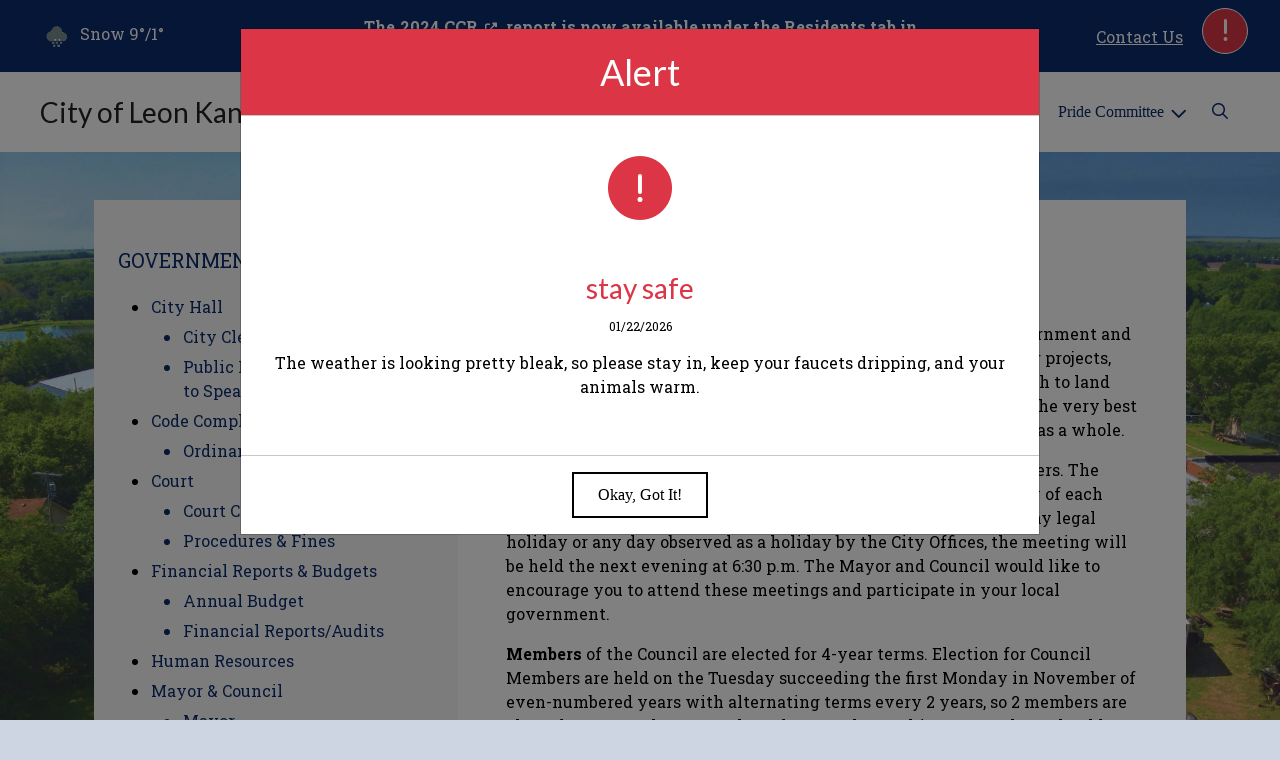

--- FILE ---
content_type: text/html; charset=UTF-8
request_url: https://cityofleon.org/council
body_size: 10429
content:
<!DOCTYPE html>

<html lang="en" class=" has-active-alert  has-sitewide-notice ">

<head>
<meta http-equiv="Content-Type" content="text/html; charset=utf-8">
<meta name="robots" content="all">
<meta name="viewport" content="width=device-width, initial-scale=1, shrink-to-fit=no">


    <meta name="robots" content="all">
    
<meta property="og:image" content="https://cityofleon.org/imgD/muni_social.jpg">
<meta name="twitter:card" content="summary_large_image">
<meta name="twitter:image" content="https://cityofleon.org/imgD/muni_social.jpg">

<link rel="canonical" href="https://cityofleon.org/council">

<meta name="keywords" content="City of Leon, Leon KS">
<meta name="description" content="This is the Official website of the City of Leon Kansas.">
<meta property="og:description" content="This is the Official website of the City of Leon Kansas.">
<title>Council | City of Leon   Kansas</title>
<meta property="og:title" content="Council | City of Leon   Kansas">
<meta property="og:site_name" content="City of Leon   Kansas">


<link rel="shortcut icon" href="/images/favicon.ico">
<!--<script src="https://kit.fontawesome.com/cb6963841b.js" crossorigin="anonymous"></script>-->



    <link href="/2021_assets/themes/css/royal.css?v=1765066841" rel="stylesheet">
    
        <style>
        @media (min-width: 768px) {
            body { 
                background-image: url(/images/logos_mi/C_309_DJI_20240523102409_0001_V_1352756831_6662.jpg);
                background-attachment: fixed;
                background-position:top center;
                background-size: cover;
            }
        }
        </style>
    <link rel="preconnect" href="https://fonts.gstatic.com">
<link href="https://fonts.googleapis.com/css2?family=Lato:ital,wght@0,400;0,700;1,400;1,700&family=Roboto+Slab:wght@400;700&display=swap" rel="stylesheet">
<link href="/2021_assets/themes/css/typography_lato_robotoslab.css" rel="stylesheet">

<meta name="google-translate-customization" content="901b67349773adc7-6ebe3646a2b1f271-g72f83e31d94102b1-17">
    <link rel="stylesheet" href="https://cdn.jsdelivr.net/gh/orestbida/cookieconsent@3.1.0/dist/cookieconsent.css">
    <script src="https://cdn.jsdelivr.net/gh/orestbida/cookieconsent@3.1.0/dist/cookieconsent.umd.js"></script>
    <script>
    const CAT_NECESSARY = "necessary";
    const CAT_ANALYTICS = "analytics";
    const CAT_FUNCTIONALITY = "functionality";
    const CAT_SECURITY = "security";

    const SERVICE_ANALYTICS_STORAGE = 'analytics_storage'
    const SERVICE_FUNCTIONALITY_STORAGE = 'functionality_storage'
    const SERVICE_PERSONALIZATION_STORAGE = 'personalization_storage'
    const SERVICE_SECURITY_STORAGE = 'security_storage'

    // Define dataLayer and the gtag function.
    window.dataLayer = window.dataLayer || [];
    function gtag(){dataLayer.push(arguments);}

    // Set default consent to 'denied' (this should happen before changing any other dataLayer)
    gtag('consent', 'default', {
        [SERVICE_ANALYTICS_STORAGE]: 'denied',
        [SERVICE_FUNCTIONALITY_STORAGE]: 'denied',
        [SERVICE_PERSONALIZATION_STORAGE]: 'denied',
        [SERVICE_SECURITY_STORAGE]: 'denied',
    });
    </script><style>
    .img-responsive, .img-fluid {
        display: inline-block;
        max-width: 100%;
        height: auto;
    }
        tbody, td, tfoot, th, thead, tr {
        border-color: inherit;
        border-style: inherit;
        border-width: inherit;
    }
        .responsive-video {
        position: relative;
        height: 0;
        padding-top: 56.25%;
    }
    .responsive-video iframe {
        position: absolute;
        top: 0;
        left: 0;
        width: 100%;
        height: 100%;
    }
        .carousel-item a.slide-link {
        display: block;
        width: 100%;
        height: 100%;
        position: absolute;
        left: 0;
        top: 0;
        z-index: 10;
    }
        .folder-list a {
        text-decoration: none;
    }
    .folder-list a:hover {
        text-decoration: underline;
    }
</style>
</head>
<body class="">
<img src="https://cityofleon.org/imgD/muni_social.jpg" alt="" aria-hidden="true" style="display: none;">



<header role="banner" id="site_header" class="navbar-light">
    <a href="#site_main" class="skip btn btn-white visually-hidden-focusable">Skip to main content</a>
    <div class="eyebrow bg-primary text-white">
        <div class="container-fluid">

            
            <button type="button" class="btn btn-danger btn-alerts" data-bs-toggle="modal" data-bs-target="#modal_alerts">
                <span class="visually-hidden">View Alerts</span><span class="fas fa-exclamation" aria-hidden="true"></span>
            </button>
    
            <div class="row d-flex justify-content-between align-items-center">
                
    <div class="col-12 col-lg-6 order-lg-2 text-center eyebrow-content eyebrow-notice">
        <p><strong>The <a title="2024 CCR" href="https://clients.municipalimpact.com/documents/309/SKM_C250i25072916020.pdf" target="_blank" rel="noopener">2024 CCR</a> report is now available under the Residents tab in the Water section.</strong></p>
    </div>
                    <div class="col col-lg-3 order-3 text-right eyebrow-content eyebrow-contact">
                    <a href="/contact-us">Contact Us</a>
                </div>
                <div class="col col-lg-3 order-2 order-lg-1 text-left eyebrow-content eyebrow-weather">
                    <!--Today: -->
<img src="/imgD/weatherbit_icons/s02d.png" aria-hidden="true" alt="" style="width:32px;" class="mr-1" />
<span class="d-none d-md-inline"><span class="visually-hidden">Today's weather: </span>Snow</span>
9&deg;/1&deg;                </div>
            </div>
        </div>
    </div>
    <div class="navbar navbar-expand-lg bg-white">
        <div class="container-fluid flex-lg-wrap">
            <div class="navbar-brand d-flex justify-content-start align-items-center">
                <a href="/home" class="brand-text font-family-heading text-28 text-gray-900 mr-2 mr-sm-4">City of Leon   Kansas</a>            </div>
            <button type="button" class="navbar-toggler collapsed" data-bs-toggle="collapse" data-bs-target="#nav_primary" aria-controls="nav_primary" aria-expanded="false" aria-label="Toggle navigation"></button>
            <nav class="collapse navbar-collapse ml-lg-auto" id="nav_primary" aria-label="Main">
                <ul class="navbar-nav ml-lg-auto">
<li class="nav-item"><a 
                        href="/" 
                        class="nav-link "
                        
                    >Home</a></li>
<li 
                       class="nav-item  dropdown "
                       
                    >

                        <a 
                            href="#" 
                            class="nav-link dropdown-toggle " 
                            id="nav_56460" 
                            role="button" 
                            data-bs-toggle="dropdown" 
                            aria-expanded="false"
                            
                        >Community/Businesses</a>
<ul class="dropdown-menu" aria-labelledby="nav_56460">
<li class="nav-item"><a 
                        href="/about-us" 
                        class="nav-link "
                        
                    >About Us</a></li>
<li class="nav-item"><a 
                        href="/calendar-of-events" 
                        class="nav-link "
                        
                    >Calendar of Events</a></li>
<li class="nav-item"><a 
                        href="/recent-news" 
                        class="nav-link "
                        
                    >Recent News</a></li>
<li class="nav-item"><a 
                        href="/schools" 
                        class="nav-link "
                        
                    >Schools</a></li>
<li 
                       class="nav-item "
                       
                    >
<a 
                            href="/senior-citizen-center" 
                            class="nav-link " 
                            
                        >Senior Citizen Center</a>
<ul class="nested-menu">
<li class="nav-item"><a 
                        href="/monthly-menus" 
                        class="nav-link "
                        
                    >Monthly Menus</a></li>
<li class="nav-item"><a 
                        href="/monthly-activities" 
                        class="nav-link "
                        
                    >Monthly Activities</a></li>
<li class="nav-item"><a 
                        href="/monthly-newsletter" 
                        class="nav-link "
                        
                    >Monthly Newsletter</a></li>

</ul>
</li>
<li class="nav-item"><a 
                        href="/worship" 
                        class="nav-link "
                        
                    >Worship</a></li>
<li 
                       class="nav-item "
                       
                    >
<a 
                            href="/small-specialty-businesses" 
                            class="nav-link " 
                            
                        >Small Specialty Businesses</a>
<ul class="nested-menu">
<li class="nav-item"><a 
                        href="/pink-zebra-home-fragrance-and-decor" 
                        class="nav-link "
                        
                    >Pink Zebra-home fragrance and decor</a></li>
<li class="nav-item"><a 
                        href="/bruce-s-bullseye-farms-jams-bread-jellies-and-so-much-more" 
                        class="nav-link "
                        
                    >Bruce's Bullseye Farms-jams, bread, jellies, and so much more</a></li>
<li class="nav-item"><a 
                        href="/unique-peak-candles-and-wax-melts" 
                        class="nav-link "
                        
                    >Unique Peak-candles and wax melts</a></li>
<li class="nav-item"><a 
                        href="/limelife-by-alcone-products-skin-care-and-makeup" 
                        class="nav-link "
                        
                    >LimeLife by Alcone products-skin care and makeup</a></li>
<li class="nav-item"><a 
                        href="/scentsy-flameless-candle-warmers-and-more" 
                        class="nav-link "
                        
                    >Scentsy-flameless candle warmers and more</a></li>
<li class="nav-item"><a 
                        href="/scribner-s-creations-color-street-nails-and-bierocks" 
                        class="nav-link "
                        
                    >Scribner's creations-Color Street nails and Bierocks</a></li>
<li class="nav-item"><a 
                        href="/a-cut-above-hair-saloon" 
                        class="nav-link "
                        
                    >A Cut Above-hair saloon</a></li>
<li class="nav-item"><a 
                        href="/avon-the-name-says-it-all" 
                        class="nav-link "
                        
                    >Avon-the name says it all</a></li>
<li class="nav-item"><a 
                        href="/the-beauty-bus-by-marlyn" 
                        class="nav-link "
                        
                    >The Beauty Bus by Marlyn</a></li>

</ul>
</li>
<li class="nav-item"><a 
                        href="/community-recognition-spotlight" 
                        class="nav-link "
                        
                    >Community Recognition Spotlight</a></li>
<li 
                       class="nav-item "
                       
                    >
<a 
                            href="/economic-profile" 
                            class="nav-link " 
                            
                        >Economic Profile</a>
<ul class="nested-menu">
<li class="nav-item"><a 
                        href="/places-to-visit" 
                        class="nav-link "
                        
                    >Places to visit</a></li>

</ul>
</li>

</ul>
</li>
<li 
                       class="nav-item  dropdown  active"
                        title="contains current page link" 
                    >

                        <a 
                            href="#" 
                            class="nav-link dropdown-toggle " 
                            id="nav_56536" 
                            role="button" 
                            data-bs-toggle="dropdown" 
                            aria-expanded="false"
                            
                        >Government</a>
<ul class="dropdown-menu" aria-labelledby="nav_56536">
<li 
                       class="nav-item "
                       
                    >
<a 
                            href="/city-hall" 
                            class="nav-link " 
                            
                        >City Hall</a>
<ul class="nested-menu">
<li class="nav-item"><a 
                        href="/city-clerk" 
                        class="nav-link "
                        
                    >City Clerk</a></li>
<li class="nav-item"><a 
                        href="/public-participation-request-to-speak" 
                        class="nav-link "
                        
                    >Public Participation "Request to Speak"</a></li>

</ul>
</li>
<li 
                       class="nav-item "
                       
                    >
<a 
                            href="/code-compliance" 
                            class="nav-link " 
                            
                        >Code Compliance</a>
<ul class="nested-menu">
<li class="nav-item"><a 
                        href="/ordinances" 
                        class="nav-link "
                        
                    >Ordinances</a></li>

</ul>
</li>
<li 
                       class="nav-item "
                       
                    >
<a 
                            href="/court" 
                            class="nav-link " 
                            
                        >Court</a>
<ul class="nested-menu">
<li class="nav-item"><a 
                        href="/court-calendar-and-dress-code" 
                        class="nav-link "
                        
                    >Court Calendar & Dress Code</a></li>
<li class="nav-item"><a 
                        href="/procedures-and-fines" 
                        class="nav-link "
                        
                    >Procedures & Fines</a></li>

</ul>
</li>
<li 
                       class="nav-item "
                       
                    >
<a 
                            href="/financial-reports-and-budgets" 
                            class="nav-link " 
                            
                        >Financial Reports & Budgets</a>
<ul class="nested-menu">
<li class="nav-item"><a 
                        href="/annual-budget" 
                        class="nav-link "
                        
                    >Annual Budget</a></li>
<li class="nav-item"><a 
                        href="/financial-reports-audits" 
                        class="nav-link "
                        
                    >Financial Reports/Audits</a></li>

</ul>
</li>
<li class="nav-item"><a 
                        href="/human-resources" 
                        class="nav-link "
                        
                    >Human Resources</a></li>
<li 
                       class="nav-item  active"
                       
                    >
<a 
                            href="/mayor-and-council" 
                            class="nav-link " 
                            
                        >Mayor & Council</a>
<ul class="nested-menu">
<li class="nav-item"><a 
                        href="/mayor" 
                        class="nav-link "
                        
                    >Mayor</a></li>
<li class="nav-item"><a 
                        href="/council" 
                        class="nav-link  active "
                        aria-current="page"
                    >Council</a></li>

</ul>
</li>
<li 
                       class="nav-item "
                       
                    >
<a 
                            href="/meeting-agendas-and-minutes" 
                            class="nav-link " 
                            
                        >Meeting Agendas & Minutes</a>
<ul class="nested-menu">
<li class="nav-item"><a 
                        href="/agendas" 
                        class="nav-link "
                        
                    >Agendas</a></li>
<li class="nav-item"><a 
                        href="/minutes" 
                        class="nav-link "
                        
                    >Minutes</a></li>

</ul>
</li>
<li 
                       class="nav-item "
                       
                    >
<a 
                            href="/open-records" 
                            class="nav-link " 
                            
                        >Open Records</a>
<ul class="nested-menu">
<li class="nav-item"><a 
                        href="/public-information-request" 
                        class="nav-link "
                        
                    >Public Information Request</a></li>

</ul>
</li>
<li 
                       class="nav-item "
                       
                    >
<a 
                            href="/legal-notices-and-publications" 
                            class="nav-link " 
                            
                        >Legal Notices and Publications</a>
<ul class="nested-menu">
<li class="nav-item"><a 
                        href="/ordinances-1" 
                        class="nav-link "
                        
                    >Ordinances</a></li>
<li class="nav-item"><a 
                        href="/resolutions" 
                        class="nav-link "
                        
                    >Resolutions</a></li>
<li class="nav-item"><a 
                        href="/budget-hearings" 
                        class="nav-link "
                        
                    >Budget Hearings</a></li>
<li class="nav-item"><a 
                        href="/proclamations" 
                        class="nav-link "
                        
                    >Proclamations</a></li>
<li class="nav-item"><a 
                        href="/public-hearing-notices" 
                        class="nav-link "
                        
                    >Public Hearing Notices</a></li>
<li class="nav-item"><a 
                        href="/failure-to-sign-abatement-mailings-letters" 
                        class="nav-link "
                        
                    >Failure to sign abatement mailings letters</a></li>

</ul>
</li>
<li 
                       class="nav-item "
                       
                    >
<a 
                            href="/work-order-complaint-form" 
                            class="nav-link " 
                            
                        >Work Order/Complaint form</a>
<ul class="nested-menu">
<li class="nav-item"><a 
                        href="/work-order-request" 
                        class="nav-link "
                        
                    >Work order request</a></li>
<li class="nav-item"><a 
                        href="/citizen-complaint-form" 
                        class="nav-link "
                        
                    >Citizen complaint form</a></li>

</ul>
</li>

</ul>
</li>
<li 
                       class="nav-item  dropdown "
                       
                    >

                        <a 
                            href="#" 
                            class="nav-link dropdown-toggle " 
                            id="nav_56461" 
                            role="button" 
                            data-bs-toggle="dropdown" 
                            aria-expanded="false"
                            
                        >Residents</a>
<ul class="dropdown-menu" aria-labelledby="nav_56461">
<li class="nav-item"><a 
                        href="/alerts" 
                        class="nav-link "
                        
                    >Alerts</a></li>
<li class="nav-item"><a 
                        href="/payment-options" 
                        class="nav-link "
                        
                    >Payment Options</a></li>
<li class="nav-item"><a 
                        href="/permits-applications-pdf-forms" 
                        class="nav-link "
                        
                    >Permits/Applications/PDF forms</a></li>
<li class="nav-item"><a 
                        href="/contractor-s-building" 
                        class="nav-link "
                        
                    >Contractor's/Building</a></li>
<li 
                       class="nav-item "
                       
                    >
<a 
                            href="/departments" 
                            class="nav-link " 
                            
                        >Departments</a>
<ul class="nested-menu">
<li class="nav-item"><a 
                        href="/animal-services" 
                        class="nav-link "
                        
                    >Animal Services</a></li>
<li 
                       class="nav-item "
                       
                    >
<a 
                            href="/emergency-services" 
                            class="nav-link " 
                            
                        >Emergency Services</a>
<ul class="nested-menu">
<li class="nav-item"><a 
                        href="/fire-department" 
                        class="nav-link "
                        
                    >Fire Department</a></li>
<li class="nav-item"><a 
                        href="/police-department" 
                        class="nav-link "
                        
                    >Police Department</a></li>

</ul>
</li>
<li 
                       class="nav-item "
                       
                    >
<a 
                            href="/parks-and-recreation" 
                            class="nav-link " 
                            
                        >Parks & Recreation</a>
<ul class="nested-menu">
<li class="nav-item"><a 
                        href="/park-facilities" 
                        class="nav-link "
                        
                    >Park Facilities</a></li>

</ul>
</li>
<li class="nav-item"><a 
                        href="/gas-and-electric-utilities" 
                        class="nav-link "
                        
                    >Gas & Electric Utilities</a></li>
<li class="nav-item"><a 
                        href="/sanitation" 
                        class="nav-link "
                        
                    >Sanitation </a></li>
<li 
                       class="nav-item "
                       
                    >
<a 
                            href="/water-utilities" 
                            class="nav-link " 
                            
                        >Water Utilities</a>
<ul class="nested-menu">
<li class="nav-item"><a 
                        href="/meter-reading" 
                        class="nav-link "
                        
                    >Meter Reading</a></li>
<li class="nav-item"><a 
                        href="/water-rates-and-policies" 
                        class="nav-link "
                        
                    >Water Rates & Policies</a></li>
<li class="nav-item"><a 
                        href="/ccr-report" 
                        class="nav-link "
                        
                    >CCR report</a></li>
<li 
                       class="nav-item "
                       
                    >
<a 
                            href="/drinking-water-monitoring-violations" 
                            class="nav-link " 
                            
                        >Drinking Water Monitoring Violations</a>
<ul class="nested-menu">
<li class="nav-item"><a 
                        href="/rtcr-and-mrdl-drinking-water-monitoring-violations" 
                        class="nav-link "
                        
                    >RTCR and MRDL Drinking Water Monitoring Violations</a></li>

</ul>
</li>
<li class="nav-item"><a 
                        href="/water-source-protection-plan" 
                        class="nav-link "
                        
                    >Water Source Protection Plan</a></li>

</ul>
</li>

</ul>
</li>
<li class="nav-item"><a 
                        href="/faq" 
                        class="nav-link "
                        
                    >FAQ</a></li>
<li class="nav-item"><a 
                        href="/new-resident-resources" 
                        class="nav-link "
                        
                    >New Resident Resources</a></li>
<li class="nav-item"><a 
                        href="/frequently-called-numbers" 
                        class="nav-link "
                        
                    >Frequently Called Numbers</a></li>
<li 
                       class="nav-item "
                       
                    >
<a 
                            href="/work-order-complain-form" 
                            class="nav-link " 
                            
                        >Work Order/Complain form</a>
<ul class="nested-menu">
<li class="nav-item"><a 
                        href="/work-order-request-1" 
                        class="nav-link "
                        
                    >Work order request</a></li>
<li class="nav-item"><a 
                        href="/citizen-complain-form" 
                        class="nav-link "
                        
                    >Citizen complain form</a></li>

</ul>
</li>

</ul>
</li>
<li 
                       class="nav-item  dropdown "
                       
                    >

                        <a 
                            href="#" 
                            class="nav-link dropdown-toggle " 
                            id="nav_56487" 
                            role="button" 
                            data-bs-toggle="dropdown" 
                            aria-expanded="false"
                            
                        >Library</a>
<ul class="dropdown-menu" aria-labelledby="nav_56487">
<li 
                       class="nav-item "
                       
                    >
<a 
                            href="/library-2" 
                            class="nav-link " 
                            
                        >Library</a>
<ul class="nested-menu">
<li class="nav-item"><a 
                        href="/meet-the-board" 
                        class="nav-link "
                        
                    >Meet the Board</a></li>
<li class="nav-item"><a 
                        href="/events" 
                        class="nav-link "
                        
                    >Events</a></li>
<li class="nav-item"><a 
                        href="/favorite-songs-and-fingerplays" 
                        class="nav-link "
                        
                    >Favorite songs and fingerplays</a></li>
<li class="nav-item"><a 
                        href="/activities-for-0-to-adult" 
                        class="nav-link "
                        
                    >Activities for 0 to adult</a></li>
<li class="nav-item"><a 
                        href="/fun-links-for-kids" 
                        class="nav-link "
                        
                    >Fun Links for Kids</a></li>
<li class="nav-item"><a 
                        href="/reading-logs" 
                        class="nav-link "
                        
                    >Reading Logs</a></li>

</ul>
</li>

</ul>
</li>
<li 
                       class="nav-item  dropdown "
                       
                    >

                        <a 
                            href="#" 
                            class="nav-link dropdown-toggle " 
                            id="nav_56535" 
                            role="button" 
                            data-bs-toggle="dropdown" 
                            aria-expanded="false"
                            
                        >Pride Committee</a>
<ul class="dropdown-menu" aria-labelledby="nav_56535">
<li class="nav-item"><a 
                        href="/minutes-1" 
                        class="nav-link "
                        
                    >Minutes</a></li>
<li class="nav-item"><a 
                        href="/volunteer-survey" 
                        class="nav-link "
                        
                    >Volunteer survey</a></li>
<li class="nav-item"><a 
                        href="/request-for-help-or-projects" 
                        class="nav-link "
                        
                    >Request for help or Projects</a></li>

</ul>
</li>

    <li class="nav-item dropdown dropdown-search">
        <a 
            href="#" 
            class="nav-link dropdown-toggle dropdown-toggle-search" 
            id="nav_search" 
            role="button" 
            data-bs-toggle="dropdown" 
            aria-expanded="false"
        ><span class="visually-hidden">Search</span><span class="far fa-search" aria-hidden="true"></span></a>
        <div class="dropdown-menu dropdown-menu-search" aria-labelledby="nav_search">

            <form action="/search" role="search" class="d-flex">
                <div class="form-floating">
                    <input type="text" value="" name="search_terms" id="search_terms" class="s form-control form-control-search" placeholder="Search this website &hellip;">
                    <label for="search_terms" class="text-gray-900">Search</label>
                </div>
                <button type="submit" class="btn btn-primary btn-search"><span class="visually-hidden">Submit</span><span class="far fa-search" aria-hidden="true"></span></button>
            </form>

        </div>
    </li>

</ul>
            </nav>
        </div>
    </div>
</header>



    <div id="page_content" class="container container-with-nav my-5">
        <div class="d-flex flex-column flex-lg-row align-items-stretch">
            <main role="main" id="site_main" class="col-lg-8 order-lg-2 bg-white invisible">
    <h1>Council</h1>
<!-- Content Box (10001) --><p>The&nbsp;City of Leon Council acts as the legislative branch of our government and its policy-making body. The Council looks to the city's goals, major projects, and infrastructure improvements ranging from community growth to land use to finances and strategic planning. The Council's goal is to do the very best to represent their constituents after they've seen the city's needs as a whole.</p>
<p>The Governing Body consists of the mayor and five Council Members. The regular meeting of the Governing Body is held on the first Monday of each month at 6:30 p.m. In the event the regular meeting day falls on any legal holiday or any day observed as a holiday by the City Offices, the meeting will be held the next evening at 6:30 p.m. The Mayor and Council would like to encourage you to attend these meetings and participate in your local government.&nbsp;</p>
<p><strong>Members</strong> of the Council are elected for 4-year terms. Election for Council Members are held on the Tuesday succeeding the first Monday in November of even-numbered years with alternating terms every 2 years, so 2 members are elected one year, then 3 are elected 2 years later. This ensures there should always be someone with experience on the Council.</p>
<p>Any person desiring to become a candidate for City office elected at large shall file with the county election officer before the filing deadline, established in K.S.A. 25-205, and amendments thereto, a declaration of candidacy on a form furnished by the county election officer as specified by the secretary of state. Each such filing shall be accompanied by a fee of $20 or&hellip;</p>
<p>Current council members are:</p>
<p>Kyle Combs-Council President</p>
<p>Kyle Hrabe-Councilmember</p>
<p>Harley Laughlin-Councilmember</p>
<p>Hank Boucher-Councilmember</p>
<p>Cathy Schmidt-Councilmember</p><!-- Contact Information (10002) --><!-- no items --><!-- Images on Page (10003) --><!-- Related FAQs (10004) --><!-- no items -->
            </main>
    
            <aside role="complementary" id="sidebar" class="col-lg-4 order-lg-1 bg-gray-100" aria-label="section navigation and additional information">
    
            <h2 id="comp_nav_header" class="font-family-base text-20 text-uppercase font-weight-normal">
                <span class="visually-hidden">Navigation for section</span> Government
            </h2>
            <nav aria-labelledby="comp_nav_header">
    <ul class="sidebar-menu">
<li class="nav-item"><a href="/city-hall" >City Hall</a>
<ul class="nested-menu">
<li class="nav-item"><a href="/city-clerk" >City Clerk</a>
</li>
<li class="nav-item"><a href="/public-participation-request-to-speak" >Public Participation "Request to Speak"</a>
</li>
</ul>
</li>
<li class="nav-item"><a href="/code-compliance" >Code Compliance</a>
<ul class="nested-menu">
<li class="nav-item"><a href="/ordinances" >Ordinances</a>
</li>
</ul>
</li>
<li class="nav-item"><a href="/court" >Court</a>
<ul class="nested-menu">
<li class="nav-item"><a href="/court-calendar-and-dress-code" >Court Calendar & Dress Code</a>
</li>
<li class="nav-item"><a href="/procedures-and-fines" >Procedures & Fines</a>
</li>
</ul>
</li>
<li class="nav-item"><a href="/financial-reports-and-budgets" >Financial Reports & Budgets</a>
<ul class="nested-menu">
<li class="nav-item"><a href="/annual-budget" >Annual Budget</a>
</li>
<li class="nav-item"><a href="/financial-reports-audits" >Financial Reports/Audits</a>
</li>
</ul>
</li>
<li class="nav-item"><a href="/human-resources" >Human Resources</a>
</li>
<li class="nav-item"><a href="/mayor-and-council" >Mayor & Council</a>
<ul class="nested-menu">
<li class="nav-item"><a href="/mayor" >Mayor</a>
</li>
<li class="nav-item"><a href="/council"  class="active" aria-current="page">Council</a>
</li>
</ul>
</li>
<li class="nav-item"><a href="/meeting-agendas-and-minutes" >Meeting Agendas & Minutes</a>
<ul class="nested-menu">
<li class="nav-item"><a href="/agendas" >Agendas</a>
</li>
<li class="nav-item"><a href="/minutes" >Minutes</a>
</li>
</ul>
</li>
<li class="nav-item"><a href="/open-records" >Open Records</a>
<ul class="nested-menu">
<li class="nav-item"><a href="/public-information-request" >Public Information Request</a>
</li>
</ul>
</li>
<li class="nav-item"><a href="/legal-notices-and-publications" >Legal Notices and Publications</a>
<ul class="nested-menu">
<li class="nav-item"><a href="/ordinances-1" >Ordinances</a>
</li>
<li class="nav-item"><a href="/resolutions" >Resolutions</a>
</li>
<li class="nav-item"><a href="/budget-hearings" >Budget Hearings</a>
</li>
<li class="nav-item"><a href="/proclamations" >Proclamations</a>
</li>
<li class="nav-item"><a href="/public-hearing-notices" >Public Hearing Notices</a>
</li>
<li class="nav-item"><a href="/failure-to-sign-abatement-mailings-letters" >Failure to sign abatement mailings letters</a>
</li>
</ul>
</li>
<li class="nav-item"><a href="/work-order-complaint-form" >Work Order/Complaint form</a>
<ul class="nested-menu">
<li class="nav-item"><a href="/work-order-request" >Work order request</a>
</li>
<li class="nav-item"><a href="/citizen-complaint-form" >Citizen complaint form</a>
</li>
</ul>
</li>
</ul>
</nav>


    <div id="slideshow_promos" class="carousel slide mt-5 carousel-pausible" data-bs-ride="carousel" data-bs-pause="false" data-bs-interval="5000">
        <div class="carousel-inner-promo carousel-inner">
<div class="carousel-item text-center promo active">
    <a href="/water-rates-and-policies" aria-label="Conserve Water"  class="d-block mb-3"><img class="d-block w-100" src="/images/promos_mi/mi_2_promo-water1.jpg" alt=""></a>
    
    <div class="carousel-item-text">
        <h2 class="text-18 font-family-base font-weight-bold mb-3">Conserve Water</h2>
        <p>It's our most precious natural resource.&nbsp; Every drop counts...</p>
    </div>
    
</div>

<div class="carousel-item text-center promo">
    <a href="/community-development" aria-label="Shop Local"  class="d-block mb-3"><img class="d-block w-100" src="/images/promos_mi/mi_2_farmersmarketfoodprototype.jpg" alt="Farmer&#039;s Market"></a>
    
    <div class="carousel-item-text">
        <h2 class="text-18 font-family-base font-weight-bold mb-3">Shop Local</h2>
        <p class="p1">Whether it is a local farmer's market or main street shops, shopping local sustains our community and supports local merchants.&nbsp; A win-win for all!</p>
    </div>
    
</div>
</div><div class="carousel-indicators">
<button type="button" data-bs-target="#slideshow_promos" aria-current="true" data-bs-slide-to="0" class="active">
    <span class="visually-hidden">Slide1</span>
</button>

<button type="button" data-bs-target="#slideshow_promos"  data-bs-slide-to="1" >
    <span class="visually-hidden">Slide2</span>
</button>
</div>
<button class="btn btn-black btn-control" data-c-play="true" >
    <i class="btn-control-icon fa-solid fa-pause"><span class="btn-control-text visually-hidden">Pause Slideshow</span></i> 
</button>
    </div>        
            </aside>
    </div>
</div>

    
<section role="region" id="section_subscribe" class="callout-subscribe my-5" aria-labelledby="section_subscribe_header">
    <div class="container">
        <div class="card">
            <div class="card-body text-center text-white">
                <h2 id="section_subscribe_header" class="text-white">Stay Informed</h2>
                <p>Subscribe to receive news and alerts via email and SMS.</p>
                <p><a href="subscribe" class="btn btn-outline-white">Subscribe</a></p>
                <p><a href="unsubscribe" class="link-white small">Unsubscribe</a></p>
            </div>
        </div>
    </div>
</section>
    <footer role="contentinfo" id="site_footer" class="">
    <div class="footer-section-1">
        <div class="container-fluid d-flex flex-column flex-md-row justify-content-between align-items-start">
            <div class="footer-column footer-muni-info text-center">
                <!-- this needs a field for a footer version of the logo - colors may need to be reversed compared to header -->
                                <div class="google-translate">
        <div class="d-flex flex-column justify-content-center align-items-center gap-2">
            <a href="http://translate.google.com/"><img src="/images/google-translate-white.svg" alt="Translated by Google"></a>
            <select name="language" id="google_translate_languages" class="notranslate form-select form-select-sm w-auto mw-100" aria-label="Choose Language"><option value="" selected="selected">Choose Language...</option><option value="en" >English</option><option value="af" >Afrikaans</option><option value="sq" >Albanian</option><option value="am" >Amharic</option><option value="ar" >Arabic</option><option value="hy" >Armenian</option><option value="az" >Azerbaijani</option><option value="eu" >Basque</option><option value="be" >Belarusian</option><option value="bn" >Bengali</option><option value="bs" >Bosnian</option><option value="bg" >Bulgarian</option><option value="ca" >Catalan</option><option value="ceb" >Cebuano</option><option value="ny" >Chichewa</option><option value="zh-CN" >Chinese (Simplified)</option><option value="zh-TW" >Chinese (Traditional)</option><option value="co" >Corsican</option><option value="hr" >Croatian</option><option value="cs" >Czech</option><option value="da" >Danish</option><option value="nl" >Dutch</option><option value="eo" >Esperanto</option><option value="et" >Estonian</option><option value="tl" >Filipino</option><option value="fi" >Finnish</option><option value="fr" >French</option><option value="fy" >Frisian</option><option value="gl" >Galician</option><option value="ka" >Georgian</option><option value="de" >German</option><option value="el" >Greek</option><option value="gu" >Gujarati</option><option value="ht" >Haitian Creole</option><option value="ha" >Hausa</option><option value="haw" >Hawaiian</option><option value="he" >Hebrew</option><option value="hi" >Hindi</option><option value="hmn" >Hmong</option><option value="hu" >Hungarian</option><option value="is" >Icelandic</option><option value="ig" >Igbo</option><option value="id" >Indonesian</option><option value="ga" >Irish</option><option value="it" >Italian</option><option value="ja" >Japanese</option><option value="jw" >Javanese</option><option value="kn" >Kannada</option><option value="kk" >Kazakh</option><option value="km" >Khmer</option><option value="rw" >Kinyarwanda</option><option value="ko" >Korean</option><option value="ku" >Kurdish (Kurmanji)</option><option value="ky" >Kyrgyz</option><option value="lo" >Lao</option><option value="la" >Latin</option><option value="lv" >Latvian</option><option value="lt" >Lithuanian</option><option value="lb" >Luxembourgish</option><option value="mk" >Macedonian</option><option value="mg" >Malagasy</option><option value="ms" >Malay</option><option value="ml" >Malayalam</option><option value="mt" >Maltese</option><option value="mi" >Maori</option><option value="mr" >Marathi</option><option value="mn" >Mongolian</option><option value="my" >Myanmar (Burmese)</option><option value="ne" >Nepali</option><option value="no" >Norwegian</option><option value="or" >Odia (Oriya)</option><option value="ps" >Pashto</option><option value="fa" >Persian</option><option value="pl" >Polish</option><option value="pt" >Portuguese</option><option value="pa" >Punjabi</option><option value="ro" >Romanian</option><option value="ru" >Russian</option><option value="sm" >Samoan</option><option value="gd" >Scots Gaelic</option><option value="sr" >Serbian</option><option value="st" >Sesotho</option><option value="sn" >Shona</option><option value="sd" >Sindhi</option><option value="si" >Sinhala</option><option value="sk" >Slovak</option><option value="sl" >Slovenian</option><option value="so" >Somali</option><option value="es" >Spanish</option><option value="su" >Sundanese</option><option value="sw" >Swahili</option><option value="sv" >Swedish</option><option value="tg" >Tajik</option><option value="ta" >Tamil</option><option value="tt" >Tatar</option><option value="te" >Telugu</option><option value="th" >Thai</option><option value="tr" >Turkish</option><option value="tk" >Turkmen</option><option value="uk" >Ukrainian</option><option value="ur" >Urdu</option><option value="ug" >Uyghur</option><option value="uz" >Uzbek</option><option value="vi" >Vietnamese</option><option value="cy" >Welsh</option><option value="xh" >Xhosa</option><option value="yi" >Yiddish</option><option value="yo" >Yoruba</option><option value="zu" >Zulu</option></select>
            <button type="button" class="text-center btn btn-sm btn-translate border" onclick="setLanguage()">Translate</button>
        </div>
        </div>
            </div>
            <div class="footer-column footer-quick-links">
                                    <h2 class="mb-4 text-white text-20 text-base text-uppercase">Quick Links</h2>
                    <div class="footer-nav-icons">
<a href="payment-options"  class="footer-nav-item"><span class="icon far fa-credit-card mr-2" aria-hidden="true"></span>Payment Options</a>

<a href="contact-us"  class="footer-nav-item"><span class="icon far fa-hand-paper mr-2" aria-hidden="true"></span>Report a Problem</a>

<a href="subscribe"  class="footer-nav-item"><span class="icon far fa-pen mr-2" aria-hidden="true"></span>Subscribe</a>

<a href="faq"  class="footer-nav-item"><span class="icon far fa-question-circle mr-2" aria-hidden="true"></span>FAQ</a>

<a href="new-resident-resources"  class="footer-nav-item"><span class="icon far fa-home mr-2" aria-hidden="true"></span>New Residents</a>
                    </div>            </div>
            <div class="footer-column footer-interest-links">
                <!--
                <h2 class="mb-4 text-white text-20 text-base text-uppercase">Sites of Interest</h2>
                <div class="footer-nav-icons">
                -->
                <h2 class="mb-4 text-white text-20 text-base text-uppercase">Sites of Interest</h2>
                    <div class="footer-nav-icons">
<a href="https://wateruseitwisely.com" class="footer-nav-item" target="_blank" rel="noopener noreferrer" aria-label="(opens in new window)">
    <span class="icon fa-solid fa-up-right-from-square mr-2" aria-hidden="true"></span>
    Water Conservation
</a>

<a href="https://www.usps.com/" class="footer-nav-item" target="_blank" rel="noopener noreferrer" aria-label="(opens in new window)">
    <span class="icon fa-solid fa-up-right-from-square mr-2" aria-hidden="true"></span>
    US Postal Service
</a>

<a href="https://www.smalltownpapers.com/index.php" class="footer-nav-item" target="_blank" rel="noopener noreferrer" aria-label="(opens in new window)">
    <span class="icon fa-solid fa-up-right-from-square mr-2" aria-hidden="true"></span>
    Town Newspapers
</a>

<a href="https://www.bucoks.com/274/Landfill-Recycling" class="footer-nav-item" target="_blank" rel="noopener noreferrer" aria-label="(opens in new window)">
    <span class="icon fa-solid fa-up-right-from-square mr-2" aria-hidden="true"></span>
    Butler county landfill
</a>
</div>                <!--
                </div>
                -->
            </div>
            <div class="footer-column footer-contacts">
                <h2 class="mb-4 text-white text-20 text-base text-uppercase">Contacts</h2>
                <div class="footer-nav-icons">
                    <div class="footer-nav-item">
                        <span class="icon fas fa-map-marker-alt mr-2" aria-hidden="true"></span>
                        City of Leon<br>111 S. Main St.<br>Leon, KS 67074                    </div>
                    <div class="footer-nav-item">
                        <span class="icon fas fa-phone mr-2" aria-hidden="true"></span>
                        (316) 742-3438<br>                    </div>
                    <a href="/contact-us" class="footer-nav-item"><span class="icon fas fa-envelope mr-2" aria-hidden="true"></span>Contact Us</a>
                    <a href="https://www.facebook.com/cityofleon.org/" class="footer-nav-item"><span class="icon fab fa-facebook mr-2" aria-hidden="true"></span>Facebook</a>                </div>
                <h2 class="mt-4 text-white text-20 text-base text-uppercase">Office Hours</h2>
                                <div class="footer-nav-icons">
                                    <div class="footer-nav-item">
                                        <span class="icon fas fa-clock mr-2" aria-hidden="true"></span>
                                        <p>Monday-Thursday 7 am to 4 pm</p>
<p>Friday 7 am-noon</p>
                                    </div>
                                </div>            </div>
        </div>
    </div>
    <div class="footer-section-2">
        <div class="container-fluid d-flex flex-column flex-md-row justify-content-md-between align-items-center align-items-md-start">
            <div class="footer-legal text-center text-md-left small">
                ©2026 All rights reserved.
                <ul class="list-inline">
                    
                    <li class="list-inline-item"><a href="/terms.html">Terms of Use</a></li>
                    <li class="list-inline-item"><a href="/privacy.html">Privacy Policy</a></li>
                    <li class="list-inline-item"><a href="/accessibility.html">Accessibility</a></li>
                                    </ul>
            </div>
            <div class="footer-user text-center text-md-right small">
                Powered by <a href="https://www.municipalimpact.com/">MunicipalImpact.com</a><br>
                <a href="https://clients.municipalimpact.com/client/?e=569ff46376987198e65da2e330d88103">Admin</a>
            </div>
        </div>
    </div>
</footer>


<!-- Alerts Modal -->

<div 
	id="modal_alert_automatic" 
	class="modal fade" 
	tabindex="-1" 
	aria-labelledby="alerts_label_24860" 
	aria-hidden="true"
	data-alert-id="24860"
>
    <div class="modal-dialog modal-lg">
        <div class="modal-content modal-warning">
            <div class="modal-header justify-content-center bg-red text-white">
                <h2 id="alerts_label_24860" class="modal-title text-white">Alert</h2>
            </div>
            <div class="modal-body">
                <div class="my-4 text-center text-32">
                    <span class="fa-stack" style="vertical-align: top;">
                      <i class="fas fa-circle fa-stack-2x text-red"></i>
                      <i class="fas fa-exclamation fa-stack-1x fa-inverse"></i>
                    </span>
                </div>
				<div class="alerts-item py-4 text-center">
					<h3><a href="/alerts">stay safe</a></h3>
    				<p class="small text-center"><span class="date time published">01/22/2026</span></p>
    				<p>The weather is looking pretty bleak, so please stay in, keep your faucets dripping, and your animals warm.</p>
				</div>
            </div>
            <div class="modal-footer justify-content-center">
                <button type="button" class="btn btn-white border-black" data-bs-dismiss="modal">Okay, Got It!</button>
            </div>
        </div>
    </div>
</div>
<div
	id="modal_alerts"
	class="modal fade"
	tabindex="-1"
	aria-labelledby="alerts_label"
	aria-hidden="true"
>
    <div class="modal-dialog modal-lg" role="document">
        <div class="modal-content modal-warning">
            <div class="modal-header justify-content-center bg-red text-white">
                <h2 id="alerts_label" class="modal-title text-white">Alerts</h2>
                <button type="button" class="btn-close" data-bs-dismiss="modal" aria-label="Close"></button>
            </div>
            <div class="modal-body">
                <div class="my-4 text-center text-32">
                    <span class="fa-stack" style="vertical-align: top;">
                      <i class="fas fa-circle fa-stack-2x text-red"></i>
                      <i class="fas fa-exclamation fa-stack-1x fa-inverse"></i>
                    </span>
                </div>
                
<div class="alerts-item py-4 text-center">
    <h3><a href="/alerts">stay safe</a></h3>
    <p class="small"><span class="date time published">01/22/2026</span></p>
    <p>The weather is looking pretty bleak, so please stay in, keep your faucets dripping, and your animals warm.</p>
</div>
            </div>
            <div class="modal-footer justify-content-center">
                <button type="button" class="btn btn-white border-black" data-bs-dismiss="modal">Okay, Got It!</button>
            </div>
        </div>
    </div>
</div>




<!-- SUPPORTING JS/CSS -->
<script src="https://code.jquery.com/jquery-3.7.1.js"></script>
<!-- API_key: AIzaSyALQWDk-yc0SvBd0BDBTXB5VUx2VaJhPx8 --><script src="https://maps.googleapis.com/maps/api/js?key=AIzaSyALQWDk-yc0SvBd0BDBTXB5VUx2VaJhPx8"></script>

<!-- FAC(default) -->
<!-- Google tag (gtag.js) -->
<script async src="https://www.googletagmanager.com/gtag/js?id=G-5YXZ3020L5"></script>
<script>
  window.dataLayer = window.dataLayer || [];
  function gtag(){dataLayer.push(arguments);}
  gtag('js', new Date());

  gtag('config', 'G-5YXZ3020L5');
</script>    <script>
    var cookieConsentConfig = {
        language: {
            default: 'en',
            translations: {
                en: {
                    consentModal: {
                        title: 'This site uses cookies',
                    }
                }
            }
        },
        disablePageInteraction: true
    }
    </script>
    <script src="/js/cookie_consent.js?v=20260124"></script>
<script src="https://cdn.jsdelivr.net/npm/jquery-validation@1.19.5/dist/jquery.validate.min.js"></script>
<script src="/js/public_mi.js?date=20260124234001"></script>
<script src="/js/translate.js?v=2"></script>
<script src="/2021_assets/themes/js/vendor/bootstrap.bundle.min.js"></script>




</body>
</html>
